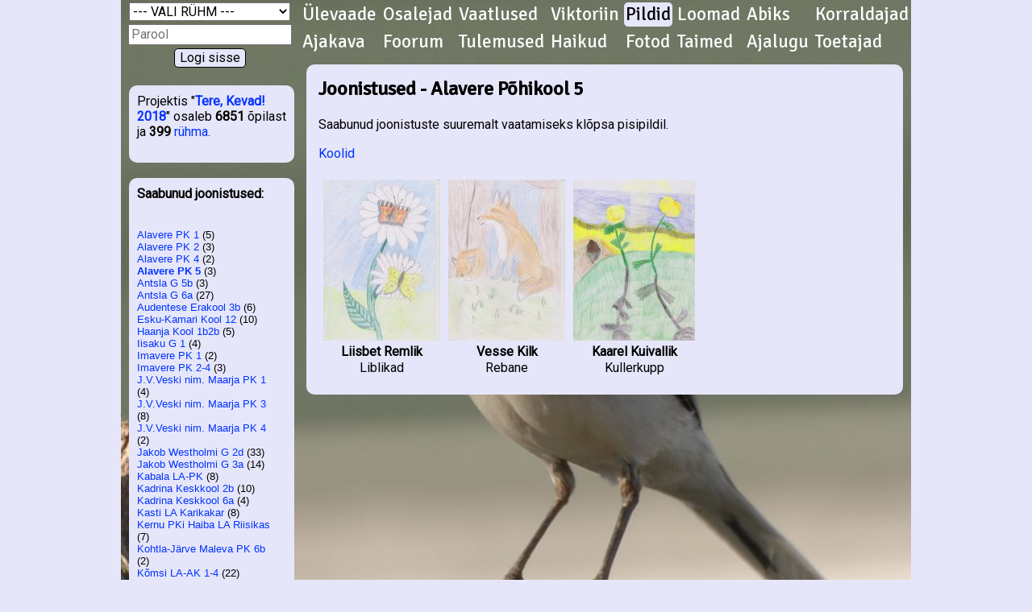

--- FILE ---
content_type: text/html; charset=utf-8
request_url: https://terekevad.ee/?aasta=2018&leht=ykspilt&kool_id=297
body_size: 6573
content:
<!DOCTYPE html>
<html>
<head>
	<meta charset="UTF-8">
	<title>Tere, Kevad! 2018</title>
	<link href="https://fonts.googleapis.com/css?family=Signika" rel="stylesheet" type="text/css" />
	<link href="https://fonts.googleapis.com/css?family=Roboto" rel="stylesheet" type="text/css" />
	<link rel="shortcut icon" href="https://terekevad.ee/kevad.png" type="image/png" />
	<link rel="stylesheet" type="text/css" href="w3.css" />
	<link rel="stylesheet" type="text/css" href="kevad3.css" />
</head>
<body  style="background-color: lavender">
<div class="raam" style="background-image: url('../taustad/t33.jpg'); background-repeat: repeat-y;">
	<div style="float: left; width: 220px; vertical-align: top;">
		
				<table width="220">
					<form method="post">
					<tr align="center">
						<td>
						<select name="kool_id" class="kool">
							<option selected value="">--- VALI RÜHM ---</option>
							<option value="213">Alavere PK 1</option>
							<option value="329">Alavere PK 2</option>
							<option value="261">Alavere PK 3</option>
							<option value="311">Alavere PK 4</option>
							<option value="297">Alavere PK 5</option>
							<option value="155">Albu PK 1</option>
							<option value="241">Antsla G 5b</option>
							<option value="333">Antsla G 6a</option>
							<option value="380">Aravete Keskkool 1</option>
							<option value="372">Aravete Keskkool 4</option>
							<option value="219">Are Kool 1</option>
							<option value="291">Aruküla LA Rukkilill</option>
							<option value="292">Aruküla LA Rukkilill 2</option>
							<option value="316">Aruküla LA Rukkilill 3</option>
							<option value="79">Aruvälja LA</option>
							<option value="194">Aste PK 1</option>
							<option value="92">Aste PK 4</option>
							<option value="248">Audentese Erakool 1c</option>
							<option value="258">Audentese Erakool 2c</option>
							<option value="313">Audentese Erakool 3a</option>
							<option value="239">Audentese Erakool 3b</option>
							<option value="334">Audru Kool 2a</option>
							<option value="26">Eerika LA Laululind</option>
							<option value="35">Eerika LA Laululind 2</option>
							<option value="369">Elva G 1d</option>
							<option value="17">Elva G 3b</option>
							<option value="151">Elva G 4-6</option>
							<option value="358">Elva G 4-6 2</option>
							<option value="124">Elva G 4c</option>
							<option value="125">Elva G 5a</option>
							<option value="126">Elva G 5b</option>
							<option value="127">Elva G 5c</option>
							<option value="128">Elva G 6a</option>
							<option value="179">Elva LA Murumuna</option>
							<option value="137">Emmaste PK 1-4</option>
							<option value="145">Emmaste PK 5</option>
							<option value="146">Emmaste PK 6</option>
							<option value="303">Esku-Kamari Kool 12</option>
							<option value="264">Friedebert Tuglase nim. Ahja Kool 3</option>
							<option value="8">Gustav Adolfi G</option>
							<option value="9">Gustav Adolfi G 2</option>
							<option value="347">Haanja Kool 14</option>
							<option value="132">Haanja Kool 1b2b</option>
							<option value="217">Haapsalu Linna AK 2b</option>
							<option value="370">Hagudi PK 5</option>
							<option value="250">Haljala Kool 2b</option>
							<option value="319">Haljala Kool 3</option>
							<option value="225">Haljala LA</option>
							<option value="107">Halliste PK 1-3</option>
							<option value="131">Hargla Kool 1-3</option>
							<option value="392">Hargla Kool 2-4</option>
							<option value="386">Hargla Kool 7</option>
							<option value="169">Harmi PK 1-6</option>
							<option value="18">Hilariuse Kool 3-4</option>
							<option value="394">Hummuli PK 14</option>
							<option value="149">Häädemeeste Keskkool 5</option>
							<option value="242">Iisaku G 1</option>
							<option value="341">Imavere PK 1</option>
							<option value="207">Imavere PK 2-4</option>
							<option value="405">J.V.Veski nim. Maarja PK 1</option>
							<option value="214">J.V.Veski nim. Maarja PK 3</option>
							<option value="201">J.V.Veski nim. Maarja PK 4</option>
							<option value="202">J.V.Veski nim. Maarja PK 5</option>
							<option value="203">J.V.Veski nim. Maarja PK 6</option>
							<option value="58">Jakob Westholmi G 1a</option>
							<option value="110">Jakob Westholmi G 2d</option>
							<option value="56">Jakob Westholmi G 3a</option>
							<option value="59">Jakob Westholmi G 5c</option>
							<option value="49">Jõgeva PK 2c</option>
							<option value="104">Jõhvi PK 3b</option>
							<option value="135">Jõhvi PK 6</option>
							<option value="114">Jõõpre Kool 2</option>
							<option value="115">Jõõpre Kool 2 2</option>
							<option value="395">Jäneda Kool 3</option>
							<option value="28">Järveküla Kool 2d</option>
							<option value="20">Järveküla Kool 2e</option>
							<option value="404">Järveküla Kool 3a</option>
							<option value="181">Kabala LA-PK</option>
							<option value="377">Kabala LA-PK 1-6</option>
							<option value="171">Kadrina Keskkool 1</option>
							<option value="143">Kadrina Keskkool 2b</option>
							<option value="326">Kadrina Keskkool 6a</option>
							<option value="63">Kambja LA Mesimumm</option>
							<option value="321">Kanepi G 1</option>
							<option value="121">Kasti LA Karikakar</option>
							<option value="88">Keeni PK 3</option>
							<option value="325">Keeni PK 5</option>
							<option value="90">Kehra G 3c</option>
							<option value="148">Keila LA Vikerkaar</option>
							<option value="192">Kernu PKi Haiba LA Riisikas</option>
							<option value="185">Kiili G 6d</option>
							<option value="265">Kilingi-Nõmme G 2b</option>
							<option value="30">Kiviõli 1. Keskkool 2a</option>
							<option value="393">Kohila G 1</option>
							<option value="228">Kohila G 2a</option>
							<option value="103">Kohila G 2c</option>
							<option value="259">Kohila G 3c</option>
							<option value="27">Kohila G 4</option>
							<option value="180">Kohila G 7c</option>
							<option value="37">Kohtla-Järve Järve G 1a</option>
							<option value="215">Kohtla-Järve Maleva PK 3a3</option>
							<option value="298">Kohtla-Järve Maleva PK 6b</option>
							<option value="247">Koigi Kool</option>
							<option value="210">Konguta Kool 2</option>
							<option value="47">Kose G 1b</option>
							<option value="336">Kose G 2b</option>
							<option value="40">Kose-Uuemõisa LA-Kool</option>
							<option value="77">Kose-Uuemõisa LA-Kool 3</option>
							<option value="43">Kose-Uuemõisa LA-Kool 4</option>
							<option value="105">Krootuse PK 2</option>
							<option value="230">Kuremaa LA-AK</option>
							<option value="168">Kuremaa LA-AK 14</option>
							<option value="218">Kuusalu Keskkool</option>
							<option value="166">Kuuste Kool 3</option>
							<option value="123">Kõmsi LA-AK 1-4</option>
							<option value="64">Kõo LA</option>
							<option value="111">Kõrgessaare LA Vigri</option>
							<option value="147">Kõrveküla PK 2a</option>
							<option value="153">Kõrveküla PK 3a</option>
							<option value="221">Kõrveküla PK 3c</option>
							<option value="330">Kõrveküla PK 6a</option>
							<option value="331">Kõrveküla PK 6b</option>
							<option value="318">Kärdla PK 1b</option>
							<option value="365">Kärdla PKi Kõpu õppekoht</option>
							<option value="391">Kärdla PKi Kõpu õppekoht 6-7</option>
							<option value="24">Laeva PK 1-3</option>
							<option value="94">Lagedi LA</option>
							<option value="246">Lahmuse Kool 1-9</option>
							<option value="29">Laitse LA </option>
							<option value="159">Laitse LA  2</option>
							<option value="211">Laiuse Jaan Poska PK 3-4</option>
							<option value="212">Laiuse Jaan Poska PK 5-6</option>
							<option value="272">Lasnamäe PK 2a2d</option>
							<option value="216">Lasnamäe PK 2b ja 2l</option>
							<option value="50">Laupa PK 2</option>
							<option value="268">Lehola Kool</option>
							<option value="16">Lehtse Kool 1-4</option>
							<option value="5">Lihula LA</option>
							<option value="7">Lihula LA 2</option>
							<option value="129">Lindi LA-AK 1</option>
							<option value="44">Loksa G 4a</option>
							<option value="195">Luunja Keskkool 4b</option>
							<option value="373">Luunja LA Midrimaa</option>
							<option value="240">Lähte ÜhisG 3a</option>
							<option value="345">Lüganuse Keskkool 1</option>
							<option value="350">Lüganuse Keskkool 4</option>
							<option value="349">Lüganuse Keskkool 5</option>
							<option value="346">Lümanda PK 1-3</option>
							<option value="402">Melliste AK-LA 3</option>
							<option value="309">Merivälja Kool 68</option>
							<option value="81">Metsküla AK 1-3</option>
							<option value="82">Metsküla AK 46</option>
							<option value="108">Mooste Mõisakool 4</option>
							<option value="189">Muhu PK 5</option>
							<option value="367">Muraste Looduskool</option>
							<option value="356">Mustjala LA-PK 4-5</option>
							<option value="400">Mäetaguse PK 6</option>
							<option value="339">Narva Eesti G 3</option>
							<option value="266">Nurme Kool</option>
							<option value="371">Nõo PK 3a</option>
							<option value="71">Nõva Kool 1-2</option>
							<option value="401">Nõva Kool 3</option>
							<option value="252">Nõva Kool 5-8</option>
							<option value="72">Nõva Kool LA</option>
							<option value="244">Orissaare G 1</option>
							<option value="223">Orissaare G 2</option>
							<option value="83">Orissaare G 4</option>
							<option value="116">Oru LA Mesimumm</option>
							<option value="379">Oru PK 4</option>
							<option value="205">Oskar Lutsu Palamuse G 1</option>
							<option value="112">Osula PK 1</option>
							<option value="2">Osula PK 2</option>
							<option value="296">Osula PK 3</option>
							<option value="271">Osula PK 4</option>
							<option value="337">Padise PK</option>
							<option value="42">Paide G 3a</option>
							<option value="22">Paide G 3b</option>
							<option value="243">Paide G 6c</option>
							<option value="323">Paikuse PK</option>
							<option value="65">Paikuse PK 3a</option>
							<option value="23">Paikuse PK 3b</option>
							<option value="186">Palade LA</option>
							<option value="288">Paldiski PK 3</option>
							<option value="10">Paldiski PK 4</option>
							<option value="191">Paldiski PK 5</option>
							<option value="6">Paldiski PK 6</option>
							<option value="190">Paldiski PK 7</option>
							<option value="378">Palupera PK</option>
							<option value="224">Parksepa Keskkool 1</option>
							<option value="327">Parksepa Keskkool 6-9</option>
							<option value="290">Peetri Kool</option>
							<option value="289">Peetri Kool 4</option>
							<option value="353">Pelguranna LA</option>
							<option value="287">Pihtla LA</option>
							<option value="317">Pirita Kose LA</option>
							<option value="254">Pirita MajandusG 2a</option>
							<option value="286">Pisisaare AK 2</option>
							<option value="200">Puhja Kool 1</option>
							<option value="48">Puhja LA Pääsusilm</option>
							<option value="260">Puhja LA Pääsusilm 2</option>
							<option value="332">Põlula Kool 1-4</option>
							<option value="62">Põlva Kool 1a</option>
							<option value="76">Põlva Kool 2a</option>
							<option value="280">Põlva Kool 5b</option>
							<option value="281">Põlva Kool 8a</option>
							<option value="14">Põlva LA Mesimumm</option>
							<option value="387">Pärnu Kuninga Tänava PK 3</option>
							<option value="99">Pärnu Kuninga Tänava PK 4c</option>
							<option value="293">Pärnu Rääma PK 3c</option>
							<option value="368">Pärnu Tammsaare LA</option>
							<option value="60">Pärnu Ülejõe LA</option>
							<option value="381">Pärnu-Jaagupi PK 4</option>
							<option value="385">Pärnu-Jaagupi PK 5a</option>
							<option value="382">Pärnu-Jaagupi PK 5b</option>
							<option value="209">Pärnu-Jaagupi PK 6</option>
							<option value="208">Pärnu-Jaagupi PK 7</option>
							<option value="310">Pärnu-Jaagupi PK 8</option>
							<option value="227">Rakke Kool 1</option>
							<option value="229">Rakke Kool 2</option>
							<option value="97">Rakke Kool 3</option>
							<option value="389">Rakvere EraG 3</option>
							<option value="154">Rakvere G 1a</option>
							<option value="162">Rakvere G 3b</option>
							<option value="279">Rakvere G 3d</option>
							<option value="251">Rakvere G 4c</option>
							<option value="32">Rakvere PK</option>
							<option value="182">Rakvere Rohuaia LA</option>
							<option value="196">Rapla Vesiroosi G 2a</option>
							<option value="300">Rapla Vesiroosi G 2b</option>
							<option value="249">Rapla Vesiroosi G 2c</option>
							<option value="167">Ravila LA</option>
							<option value="46">Ridala PK 1</option>
							<option value="1">Riia Eesti PK</option>
							<option value="187">Riia Eesti PK 2</option>
							<option value="384">Riidaja PK 3-4</option>
							<option value="164">Riidaja PK 5-9</option>
							<option value="102">Riisipere  LA</option>
							<option value="130">Risti PK (Harju) 5-9</option>
							<option value="133">Risti PK 24</option>
							<option value="284">Risti PK 3</option>
							<option value="403">Risti PK 7</option>
							<option value="315">Rocca al Mare Kool 1</option>
							<option value="237">Rocca al Mare Kool 1a</option>
							<option value="232">Rocca al Mare Kool 1b</option>
							<option value="294">Rocca al Mare Kool 2</option>
							<option value="238">Rocca al Mare Kool 3b</option>
							<option value="256">Rocca al Mare Kool 3c</option>
							<option value="231">Ruhnu PK 3-7</option>
							<option value="277">Räpina ÜhisG 1a</option>
							<option value="138">Sadala PK 3-4</option>
							<option value="236">Salme PK 5-8</option>
							<option value="156">Saue G</option>
							<option value="157">Saue G 2</option>
							<option value="397">Saue G 3e</option>
							<option value="262">Saue G 7</option>
							<option value="269">Savikoja</option>
							<option value="183">Simuna Kool 3</option>
							<option value="255">Sipa-Laukna LA</option>
							<option value="388">Sonda Kool 5</option>
							<option value="55">Suure-Jaani Kool 2a</option>
							<option value="366">Suure-Jaani Kool 2b</option>
							<option value="73">Suure-Jaani Kooli Sürgavere õppekoht</option>
							<option value="78">Suuremõisa LA-PK 1-5</option>
							<option value="177">Suuremõisa LA-PK 2-6</option>
							<option value="312">Sõmeru PK 4b</option>
							<option value="172">Tabasalu LA Tibutare</option>
							<option value="197">Tabasalu ÜhisG 2b</option>
							<option value="173">Tabivere PK 6-9</option>
							<option value="45">Tahkuranna LA-AK</option>
							<option value="175">Tallinna Arte G 3a</option>
							<option value="361">Tallinna HumanitaarG 6c</option>
							<option value="222">Tallinna Kadaka PK 1-3</option>
							<option value="245">Tallinna Kesklinna PK 4d</option>
							<option value="158">Tallinna Kesklinna PK 5e</option>
							<option value="31">Tallinna Kiisupere LA</option>
							<option value="375">Tallinna Kivila LA</option>
							<option value="170">Tallinna Komeedi LA</option>
							<option value="57">Tallinna Kristiine G 1b</option>
							<option value="109">Tallinna LA Kiikhobu</option>
							<option value="21">Tallinna LA Kraavikrõll</option>
							<option value="91">Tallinna LA Pallipõnn</option>
							<option value="302">Tallinna LA Pallipõnn 2</option>
							<option value="314">Tallinna LA Pallipõnn 3</option>
							<option value="15">Tallinna LA Südameke</option>
							<option value="34">Tallinna Lepatriinu LA</option>
							<option value="257">Tallinna Lepistiku LA</option>
							<option value="176">Tallinna Liivaku LA</option>
							<option value="3">Tallinna Luha LA</option>
							<option value="199">Tallinna Meelespea LA</option>
							<option value="295">Tallinna Meelespea LA 2</option>
							<option value="364">Tallinna Mustamäe G 2c</option>
							<option value="306">Tallinna Saksa G 2a</option>
							<option value="343">Tallinna Saksa G 3a</option>
							<option value="344">Tallinna Saksa G 3b</option>
							<option value="25">Tallinna Südalinna Kool 2c</option>
							<option value="98">Tallinna Tondi PK 3</option>
							<option value="198">Tallinna Ümera LA</option>
							<option value="141">Tamsalu G 4b</option>
							<option value="142">Tamsalu G 5a</option>
							<option value="374">Tartu Erakool 1a</option>
							<option value="152">Tartu Erakool 1e</option>
							<option value="278">Tartu Forseliuse Kool 1a</option>
							<option value="184">Tartu Hansa Kool 1b</option>
							<option value="234">Tartu Hansa Kool 2a</option>
							<option value="233">Tartu Hansa Kool 2b</option>
							<option value="376">Tartu Herbert Masingu Kool 1c</option>
							<option value="340">Tartu Herbert Masingu Kool 1d</option>
							<option value="61">Tartu Hiie Kool 2bb</option>
							<option value="283">Tartu Kivilinna Kool 2c</option>
							<option value="106">Tartu LA Sass</option>
							<option value="165">Tartu LM</option>
							<option value="360">Tartu LM 2</option>
							<option value="80">Tartu Maarjamõisa LA</option>
							<option value="150">Tartu Maarjamõisa LA 2</option>
							<option value="276">Tartu Raatuse Kool 1a</option>
							<option value="273">Tartu Raatuse Kool 1b</option>
							<option value="86">Tartu Raatuse Kool 2a</option>
							<option value="282">Tartu Variku Kool 2b</option>
							<option value="70">Tarvastu G 2</option>
							<option value="338">Tarvastu G 2 2</option>
							<option value="75">Tarvastu G 3</option>
							<option value="342">Tarvastu LA</option>
							<option value="117">TERA Peedu kool 1</option>
							<option value="85">TERA Peedu kool 3</option>
							<option value="161">TERA Peedu kool 4</option>
							<option value="87">Tilsi PK 1</option>
							<option value="301">Toila G 2-5</option>
							<option value="299">Tornimäe PK 1-4</option>
							<option value="220">Tudu LA-PK 1-3</option>
							<option value="95">Tudulinna PK 34</option>
							<option value="206">Tudulinna PK 89</option>
							<option value="193">Tuleviku LA</option>
							<option value="355">Turba G 2</option>
							<option value="36">Tõrva G 2</option>
							<option value="12">Tõrva G 4</option>
							<option value="118">Tõrva G 5</option>
							<option value="84">Tõrva G 6</option>
							<option value="328">Türi Kesklinna LA</option>
							<option value="66">Türi Lokuta LA</option>
							<option value="352">Türi Lokuta LA 2</option>
							<option value="134">Türi PK 1c</option>
							<option value="93">Türi PK 2b</option>
							<option value="363">Türi PK 3a</option>
							<option value="67">Unipiha AK 1-4</option>
							<option value="174">Uulu LA</option>
							<option value="4">Vaeküla Kool 5-6</option>
							<option value="383">Valga Jaanikese Kool 3-5</option>
							<option value="100">Valga Priimetsa Kool</option>
							<option value="235">Valga Priimetsa Kool 1b</option>
							<option value="139">Valga Priimetsa Kool 2b</option>
							<option value="160">Valga Priimetsa Kool 5b</option>
							<option value="136">Valga PK 1c</option>
							<option value="267">Valga PK 2a</option>
							<option value="101">Valga PK 4d</option>
							<option value="324">Valga PK 5d</option>
							<option value="357">Valgu PK</option>
							<option value="351">Valguta LA-AK 1-2</option>
							<option value="113">Valtu PK 4</option>
							<option value="54">Vana-Vigala PK 1-2</option>
							<option value="51">Vanalinna Hariduskolleegium 1</option>
							<option value="74">Vanalinna Hariduskolleegium 1 2</option>
							<option value="270">Vanalinna Hariduskolleegium 3</option>
							<option value="305">Vanalinna Hariduskolleegium 4</option>
							<option value="307">Vanalinna Hariduskolleegium 4 2</option>
							<option value="308">Varbla Kool 13</option>
							<option value="13">Varbla Kool 24</option>
							<option value="322">Varbola LA-AK</option>
							<option value="390">Varbola LA-AK 2</option>
							<option value="348">Viiratsi Kool 2</option>
							<option value="19">Viiratsi Kool 4</option>
							<option value="96">Viiratsi LA Rüblik</option>
							<option value="320">Viljandi Jakobsoni Kool 5-9</option>
							<option value="204">Viljandi Paalalinna Kool 1a</option>
							<option value="275">Viluste PK 3</option>
							<option value="119">Virtsu Kool 24</option>
							<option value="354">Virtsu Kool 5-8</option>
							<option value="396">Vohnja LA-AK 24</option>
							<option value="68">Voore PK</option>
							<option value="41">Vormsi LA-PK 1-9</option>
							<option value="89">Võnnu LA Värvuke</option>
							<option value="122">Võnnu LA Värvuke 2</option>
							<option value="144">Võru Kreutzwaldi Kool 3c</option>
							<option value="140">Võru LA Sõleke</option>
							<option value="69">Võsukese LA</option>
							<option value="263">Võsukese LA 2</option>
							<option value="163">Väike-Maarja G 1b</option>
							<option value="178">Väike-Maarja G 2b</option>
							<option value="359">Väike-Maarja G 3a</option>
							<option value="120">Väike-Maarja G 4b</option>
							<option value="33">Väimela LA Rukkilill</option>
							<option value="304">Värska G 2-3</option>
							<option value="188">Värska G 4</option>
							<option value="11">Vääna Mõisakool</option>
							<option value="398">Vääna-Jõesuu Kool 3</option>
							<option value="399">Vääna-Jõesuu Kool 5</option>
							<option value="362">Ääsmäe LA</option>
							<option value="335">Ääsmäe PK 5-6</option>
							<option value="274">Ülenurme LA</option>
							<option value="285">Ülenurme LA 2</option>
		
						</select>
						</td>
					</tr>
					<tr align="center">
						<td><input type="password" class="login" name="parool" placeholder="Parool" /></td>
					</tr>
					<!--tr align="center">
						<td><input type="text" class="login" name="kasutaja" placeholder="Kasutaja (vajadusel)"/></td>
					</tr-->
					<tr align="center">
						<td>
							<input type="submit" style="background-color: lavender; border: 1px solid; border-radius: 5px;" name="login" value="Logi sisse" />
						</td>
					</tr>
					</form>
				</table>
<br />			<div style=" background-color: lavender;" class="boksvasak">
					<!-- box_liitu -->
Projektis "<b><a href="https://terekevad.ee/">Tere, Kevad! 2018</a></b>" osaleb 
<b>6851</b> õpilast ja <b>399</b> <a href="?aasta=2018&leht=os1">rühma</a>.
<br /><br />
			</div>	
<br />			<div style=" background-color: lavender;" class="boksvasak">
					<b>Saabunud joonistused:</b><br /><br />
<div class="kool" style="width:174px; height:500px; overflow:auto;">
<a name="213"></a><br /><a href="?aasta=2018&leht=ykspilt&kool_id=213#213">Alavere PK 1</a> (5)
<a name="329"></a><br /><a href="?aasta=2018&leht=ykspilt&kool_id=329#329">Alavere PK 2</a> (3)
<a name="311"></a><br /><a href="?aasta=2018&leht=ykspilt&kool_id=311#311">Alavere PK 4</a> (2)
<a name="297"></a><br /><a href="?aasta=2018&leht=ykspilt&kool_id=297#297"><b>Alavere PK 5</b></a> (3)
<a name="241"></a><br /><a href="?aasta=2018&leht=ykspilt&kool_id=241#241">Antsla G 5b</a> (3)
<a name="333"></a><br /><a href="?aasta=2018&leht=ykspilt&kool_id=333#333">Antsla G 6a</a> (27)
<a name="239"></a><br /><a href="?aasta=2018&leht=ykspilt&kool_id=239#239">Audentese Erakool 3b</a> (6)
<a name="303"></a><br /><a href="?aasta=2018&leht=ykspilt&kool_id=303#303">Esku-Kamari Kool 12</a> (10)
<a name="132"></a><br /><a href="?aasta=2018&leht=ykspilt&kool_id=132#132">Haanja Kool 1b2b</a> (5)
<a name="242"></a><br /><a href="?aasta=2018&leht=ykspilt&kool_id=242#242">Iisaku G 1</a> (4)
<a name="341"></a><br /><a href="?aasta=2018&leht=ykspilt&kool_id=341#341">Imavere PK 1</a> (2)
<a name="207"></a><br /><a href="?aasta=2018&leht=ykspilt&kool_id=207#207">Imavere PK 2-4</a> (3)
<a name="405"></a><br /><a href="?aasta=2018&leht=ykspilt&kool_id=405#405">J.V.Veski nim. Maarja PK 1</a> (4)
<a name="214"></a><br /><a href="?aasta=2018&leht=ykspilt&kool_id=214#214">J.V.Veski nim. Maarja PK 3</a> (8)
<a name="201"></a><br /><a href="?aasta=2018&leht=ykspilt&kool_id=201#201">J.V.Veski nim. Maarja PK 4</a> (2)
<a name="110"></a><br /><a href="?aasta=2018&leht=ykspilt&kool_id=110#110">Jakob Westholmi G 2d</a> (33)
<a name="56"></a><br /><a href="?aasta=2018&leht=ykspilt&kool_id=56#56">Jakob Westholmi G 3a</a> (14)
<a name="181"></a><br /><a href="?aasta=2018&leht=ykspilt&kool_id=181#181">Kabala LA-PK</a> (8)
<a name="143"></a><br /><a href="?aasta=2018&leht=ykspilt&kool_id=143#143">Kadrina Keskkool 2b</a> (10)
<a name="326"></a><br /><a href="?aasta=2018&leht=ykspilt&kool_id=326#326">Kadrina Keskkool 6a</a> (4)
<a name="121"></a><br /><a href="?aasta=2018&leht=ykspilt&kool_id=121#121">Kasti LA Karikakar</a> (8)
<a name="192"></a><br /><a href="?aasta=2018&leht=ykspilt&kool_id=192#192">Kernu PKi Haiba LA Riisikas</a> (7)
<a name="298"></a><br /><a href="?aasta=2018&leht=ykspilt&kool_id=298#298">Kohtla-Järve Maleva PK 6b</a> (2)
<a name="123"></a><br /><a href="?aasta=2018&leht=ykspilt&kool_id=123#123">Kõmsi LA-AK 1-4</a> (22)
<a name="210"></a><br /><a href="?aasta=2018&leht=ykspilt&kool_id=210#210">Konguta Kool 2</a> (2)
<a name="64"></a><br /><a href="?aasta=2018&leht=ykspilt&kool_id=64#64">Kõo LA</a> (14)
<a name="147"></a><br /><a href="?aasta=2018&leht=ykspilt&kool_id=147#147">Kõrveküla PK 2a</a> (7)
<a name="153"></a><br /><a href="?aasta=2018&leht=ykspilt&kool_id=153#153">Kõrveküla PK 3a</a> (9)
<a name="221"></a><br /><a href="?aasta=2018&leht=ykspilt&kool_id=221#221">Kõrveküla PK 3c</a> (1)
<a name="40"></a><br /><a href="?aasta=2018&leht=ykspilt&kool_id=40#40">Kose-Uuemõisa LA-Kool</a> (16)
<a name="77"></a><br /><a href="?aasta=2018&leht=ykspilt&kool_id=77#77">Kose-Uuemõisa LA-Kool 3</a> (8)
<a name="105"></a><br /><a href="?aasta=2018&leht=ykspilt&kool_id=105#105">Krootuse PK 2</a> (15)
<a name="230"></a><br /><a href="?aasta=2018&leht=ykspilt&kool_id=230#230">Kuremaa LA-AK</a> (10)
<a name="218"></a><br /><a href="?aasta=2018&leht=ykspilt&kool_id=218#218">Kuusalu Keskkool</a> (3)
<a name="94"></a><br /><a href="?aasta=2018&leht=ykspilt&kool_id=94#94">Lagedi LA</a> (2)
<a name="246"></a><br /><a href="?aasta=2018&leht=ykspilt&kool_id=246#246">Lahmuse Kool 1-9</a> (20)
<a name="272"></a><br /><a href="?aasta=2018&leht=ykspilt&kool_id=272#272">Lasnamäe PK 2a2d</a> (7)
<a name="216"></a><br /><a href="?aasta=2018&leht=ykspilt&kool_id=216#216">Lasnamäe PK 2b ja 2l</a> (5)
<a name="346"></a><br /><a href="?aasta=2018&leht=ykspilt&kool_id=346#346">Lümanda PK 1-3</a> (12)
<a name="81"></a><br /><a href="?aasta=2018&leht=ykspilt&kool_id=81#81">Metsküla AK 1-3</a> (15)
<a name="108"></a><br /><a href="?aasta=2018&leht=ykspilt&kool_id=108#108">Mooste Mõisakool 4</a> (5)
<a name="2"></a><br /><a href="?aasta=2018&leht=ykspilt&kool_id=2#2">Osula PK 2</a> (4)
<a name="337"></a><br /><a href="?aasta=2018&leht=ykspilt&kool_id=337#337">Padise PK</a> (3)
<a name="65"></a><br /><a href="?aasta=2018&leht=ykspilt&kool_id=65#65">Paikuse PK 3a</a> (3)
<a name="23"></a><br /><a href="?aasta=2018&leht=ykspilt&kool_id=23#23">Paikuse PK 3b</a> (12)
<a name="387"></a><br /><a href="?aasta=2018&leht=ykspilt&kool_id=387#387">Pärnu Kuninga Tänava PK 3</a> (19)
<a name="290"></a><br /><a href="?aasta=2018&leht=ykspilt&kool_id=290#290">Peetri Kool</a> (6)
<a name="76"></a><br /><a href="?aasta=2018&leht=ykspilt&kool_id=76#76">Põlva Kool 2a</a> (2)
<a name="14"></a><br /><a href="?aasta=2018&leht=ykspilt&kool_id=14#14">Põlva LA Mesimumm</a> (14)
<a name="200"></a><br /><a href="?aasta=2018&leht=ykspilt&kool_id=200#200">Puhja Kool 1</a> (17)
<a name="48"></a><br /><a href="?aasta=2018&leht=ykspilt&kool_id=48#48">Puhja LA Pääsusilm</a> (13)
<a name="162"></a><br /><a href="?aasta=2018&leht=ykspilt&kool_id=162#162">Rakvere G 3b</a> (14)
<a name="279"></a><br /><a href="?aasta=2018&leht=ykspilt&kool_id=279#279">Rakvere G 3d</a> (3)
<a name="196"></a><br /><a href="?aasta=2018&leht=ykspilt&kool_id=196#196">Rapla Vesiroosi G 2a</a> (3)
<a name="249"></a><br /><a href="?aasta=2018&leht=ykspilt&kool_id=249#249">Rapla Vesiroosi G 2c</a> (9)
<a name="167"></a><br /><a href="?aasta=2018&leht=ykspilt&kool_id=167#167">Ravila LA</a> (3)
<a name="1"></a><br /><a href="?aasta=2018&leht=ykspilt&kool_id=1#1">Riia Eesti PK</a> (5)
<a name="102"></a><br /><a href="?aasta=2018&leht=ykspilt&kool_id=102#102">Riisipere  LA</a> (23)
<a name="130"></a><br /><a href="?aasta=2018&leht=ykspilt&kool_id=130#130">Risti PK (Harju) 5-9</a> (4)
<a name="237"></a><br /><a href="?aasta=2018&leht=ykspilt&kool_id=237#237">Rocca al Mare Kool 1a</a> (6)
<a name="397"></a><br /><a href="?aasta=2018&leht=ykspilt&kool_id=397#397">Saue G 3e</a> (9)
<a name="78"></a><br /><a href="?aasta=2018&leht=ykspilt&kool_id=78#78">Suuremõisa LA-PK 1-5</a> (5)
<a name="177"></a><br /><a href="?aasta=2018&leht=ykspilt&kool_id=177#177">Suuremõisa LA-PK 2-6</a> (3)
<a name="173"></a><br /><a href="?aasta=2018&leht=ykspilt&kool_id=173#173">Tabivere PK 6-9</a> (1)
<a name="45"></a><br /><a href="?aasta=2018&leht=ykspilt&kool_id=45#45">Tahkuranna LA-AK</a> (2)
<a name="245"></a><br /><a href="?aasta=2018&leht=ykspilt&kool_id=245#245">Tallinna Kesklinna PK 4d</a> (1)
<a name="34"></a><br /><a href="?aasta=2018&leht=ykspilt&kool_id=34#34">Tallinna Lepatriinu LA</a> (18)
<a name="176"></a><br /><a href="?aasta=2018&leht=ykspilt&kool_id=176#176">Tallinna Liivaku LA</a> (4)
<a name="295"></a><br /><a href="?aasta=2018&leht=ykspilt&kool_id=295#295">Tallinna Meelespea LA 2</a> (3)
<a name="198"></a><br /><a href="?aasta=2018&leht=ykspilt&kool_id=198#198">Tallinna Ümera LA</a> (3)
<a name="184"></a><br /><a href="?aasta=2018&leht=ykspilt&kool_id=184#184">Tartu Hansa Kool 1b</a> (14)
<a name="234"></a><br /><a href="?aasta=2018&leht=ykspilt&kool_id=234#234">Tartu Hansa Kool 2a</a> (5)
<a name="233"></a><br /><a href="?aasta=2018&leht=ykspilt&kool_id=233#233">Tartu Hansa Kool 2b</a> (3)
<a name="376"></a><br /><a href="?aasta=2018&leht=ykspilt&kool_id=376#376">Tartu Herbert Masingu Kool 1c</a> (1)
<a name="106"></a><br /><a href="?aasta=2018&leht=ykspilt&kool_id=106#106">Tartu LA Sass</a> (4)
<a name="165"></a><br /><a href="?aasta=2018&leht=ykspilt&kool_id=165#165">Tartu LM</a> (5)
<a name="150"></a><br /><a href="?aasta=2018&leht=ykspilt&kool_id=150#150">Tartu Maarjamõisa LA 2</a> (6)
<a name="273"></a><br /><a href="?aasta=2018&leht=ykspilt&kool_id=273#273">Tartu Raatuse Kool 1b</a> (12)
<a name="86"></a><br /><a href="?aasta=2018&leht=ykspilt&kool_id=86#86">Tartu Raatuse Kool 2a</a> (18)
<a name="85"></a><br /><a href="?aasta=2018&leht=ykspilt&kool_id=85#85">TERA Peedu kool 3</a> (5)
<a name="87"></a><br /><a href="?aasta=2018&leht=ykspilt&kool_id=87#87">Tilsi PK 1</a> (9)
<a name="36"></a><br /><a href="?aasta=2018&leht=ykspilt&kool_id=36#36">Tõrva G 2</a> (19)
<a name="12"></a><br /><a href="?aasta=2018&leht=ykspilt&kool_id=12#12">Tõrva G 4</a> (25)
<a name="118"></a><br /><a href="?aasta=2018&leht=ykspilt&kool_id=118#118">Tõrva G 5</a> (13)
<a name="66"></a><br /><a href="?aasta=2018&leht=ykspilt&kool_id=66#66">Türi Lokuta LA</a> (5)
<a name="134"></a><br /><a href="?aasta=2018&leht=ykspilt&kool_id=134#134">Türi PK 1c</a> (12)
<a name="163"></a><br /><a href="?aasta=2018&leht=ykspilt&kool_id=163#163">Väike-Maarja G 1b</a> (4)
<a name="101"></a><br /><a href="?aasta=2018&leht=ykspilt&kool_id=101#101">Valga PK 4d</a> (4)
<a name="235"></a><br /><a href="?aasta=2018&leht=ykspilt&kool_id=235#235">Valga Priimetsa Kool 1b</a> (8)
<a name="139"></a><br /><a href="?aasta=2018&leht=ykspilt&kool_id=139#139">Valga Priimetsa Kool 2b</a> (5)
<a name="54"></a><br /><a href="?aasta=2018&leht=ykspilt&kool_id=54#54">Vana-Vigala PK 1-2</a> (9)
<a name="322"></a><br /><a href="?aasta=2018&leht=ykspilt&kool_id=322#322">Varbola LA-AK</a> (1)
<a name="96"></a><br /><a href="?aasta=2018&leht=ykspilt&kool_id=96#96">Viiratsi LA Rüblik</a> (7)
<a name="275"></a><br /><a href="?aasta=2018&leht=ykspilt&kool_id=275#275">Viluste PK 3</a> (9)
<a name="144"></a><br /><a href="?aasta=2018&leht=ykspilt&kool_id=144#144">Võru Kreutzwaldi Kool 3c</a> (10)
</div>			</div>	
<br />			<div style=" background-color: lavender;" class="boksvasak">
					<!-- box_foto -->
<div align="center">
<b>Kevadfoto:</b><br />
	
<a href="?aasta=2018&leht=vanadfotod&naita=27&nadal=11">
<img src="https://terekevad.ee/2018/fotod/th27.jpg?1769600255" border="0" /></a><br />
"Lumikellukesed"
	
</div>			</div>	
	
	</div>
	<div style="float: left; width: 760px; vertical-align: top; margin: 0px">
					<style>
			A.menyy:hover, A.menyy:active {
				background-color: lavender; 
			}
			A.menyy2, A.menyy2:visited {
				background-color: lavender; 
			}
			</style>
			<table border="0" width="100%" align="center">
	
				<tr>
		
					<td>
						<a href="?aasta=2018&leht=ylevaade" class="menyyd menyy">Ülevaade</a>
					</td>
		
					<td>
						<a href="?aasta=2018&leht=osalejad" class="menyyd menyy">Osalejad</a>
					</td>
		
					<td>
						<a href="?aasta=2018&leht=vaatlused" class="menyyd menyy">Vaatlused</a>
					</td>
		
					<td>
						<a href="?aasta=2018&leht=viktoriin" class="menyyd menyy">Viktoriin</a>
					</td>
		
					<td>
						<a href="?aasta=2018&leht=pildid" class="menyyd menyy2">Pildid</a>
					</td>
		
					<td>
						<a href="?aasta=2018&leht=loomad" class="menyyd menyy">Loomad</a>
					</td>
		
					<td>
						<a href="?aasta=2018&leht=abiks" class="menyyd menyy">Abiks</a>
					</td>
		
					<td>
						<a href="?aasta=2018&leht=korraldajad" class="menyyd menyy">Korraldajad</a>
					</td>
	
				</tr>
	
				<tr>
		
					<td>
						<a href="?aasta=2018&leht=ajakava" class="menyyd menyy">Ajakava</a>
					</td>
		
					<td>
						<a href="?aasta=2018&leht=foorum" class="menyyd menyy">Foorum</a>
					</td>
		
					<td>
						<a href="?aasta=2018&leht=tulemused" class="menyyd menyy">Tulemused</a>
					</td>
		
					<td>
						<a href="?aasta=2018&leht=haikud" class="menyyd menyy">Haikud</a>
					</td>
		
					<td>
						<a href="?aasta=2018&leht=fotod" class="menyyd menyy">Fotod</a>
					</td>
		
					<td>
						<a href="?aasta=2018&leht=taimed" class="menyyd menyy">Taimed</a>
					</td>
		
					<td>
						<a href="?aasta=2018&leht=ajalugu" class="menyyd menyy">Ajalugu</a>
					</td>
		
					<td>
						<a href="?aasta=2018&leht=toetajad" class="menyyd menyy">Toetajad</a>
					</td>
	
				</tr>
			</table>
			<div style="background-color: lavender;" class="boks">
						

<h2>Joonistused - Alavere Põhikool 5</h2>
<p>Saabunud joonistuste suuremalt vaatamiseks klõpsa pisipildil.</p>
<p><a href="?aasta=2018&leht=joonistused">Koolid</a></p>
<table><tr>
<td align="center"><table><tr><td align="center"><a href="?aasta=2018&leht=ykspilt&naita=726&kool_id=297"><img src="2018/joonistused/th726.jpg?1769600255" border="0"></a></td></tr>
<tr><td align="center"><b>Liisbet Remlik</b><br>Liblikad</td></tr></table></td>
<td align="center"><table><tr><td align="center"><a href="?aasta=2018&leht=ykspilt&naita=727&kool_id=297"><img src="2018/joonistused/th727.jpg?1769600255" border="0"></a></td></tr>
<tr><td align="center"><b>Vesse Kilk</b><br>Rebane</td></tr></table></td>
<td align="center"><table><tr><td align="center"><a href="?aasta=2018&leht=ykspilt&naita=728&kool_id=297"><img src="2018/joonistused/th728.jpg?1769600255" border="0"></a></td></tr>
<tr><td align="center"><b>Kaarel Kuivallik</b><br>Kullerkupp</td></tr></table></td>
</tr><tr></tr></table>

			</div>	
		<br />
	</div>
</div>
<script type="text/javascript">
	var gaJsHost = (("https:" == document.location.protocol) ? "https://ssl." : "http://www.");
	document.write(unescape("%3Cscript src='" + gaJsHost + "google-analytics.com/ga.js' type='text/javascript'%3E%3C/script%3E"));
</script>
<script type="text/javascript">
	try {
	var pageTracker = _gat._getTracker("UA-7378188-1");
	pageTracker._trackPageview();
	} catch(err) {}
</script>
</body>
</html>
